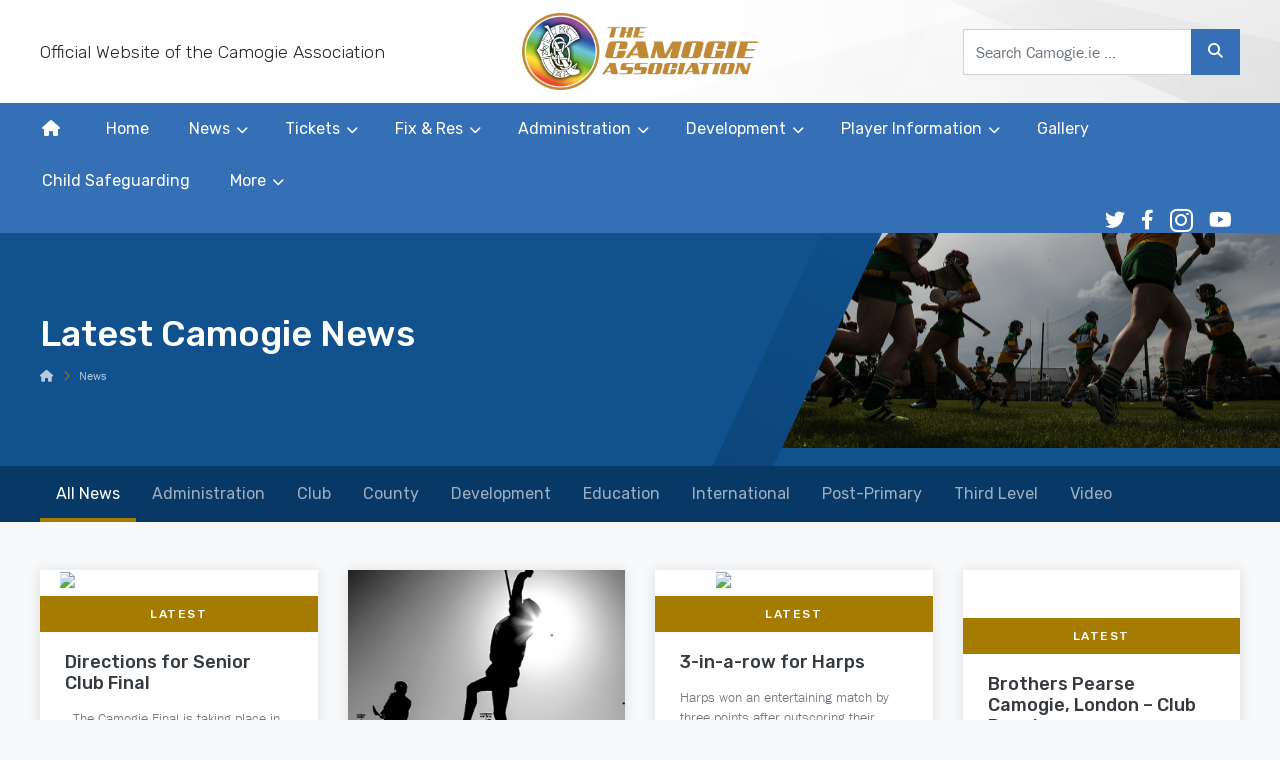

--- FILE ---
content_type: text/html; charset=utf-8
request_url: https://www.google.com/recaptcha/api2/anchor?ar=1&k=6LegXGcbAAAAAFtgENFgwEjo0O-GPgUpqnl18lXb&co=aHR0cHM6Ly9jYW1vZ2llLmllOjQ0Mw..&hl=en&v=PoyoqOPhxBO7pBk68S4YbpHZ&size=invisible&anchor-ms=20000&execute-ms=30000&cb=aysobjat2f8v
body_size: 48768
content:
<!DOCTYPE HTML><html dir="ltr" lang="en"><head><meta http-equiv="Content-Type" content="text/html; charset=UTF-8">
<meta http-equiv="X-UA-Compatible" content="IE=edge">
<title>reCAPTCHA</title>
<style type="text/css">
/* cyrillic-ext */
@font-face {
  font-family: 'Roboto';
  font-style: normal;
  font-weight: 400;
  font-stretch: 100%;
  src: url(//fonts.gstatic.com/s/roboto/v48/KFO7CnqEu92Fr1ME7kSn66aGLdTylUAMa3GUBHMdazTgWw.woff2) format('woff2');
  unicode-range: U+0460-052F, U+1C80-1C8A, U+20B4, U+2DE0-2DFF, U+A640-A69F, U+FE2E-FE2F;
}
/* cyrillic */
@font-face {
  font-family: 'Roboto';
  font-style: normal;
  font-weight: 400;
  font-stretch: 100%;
  src: url(//fonts.gstatic.com/s/roboto/v48/KFO7CnqEu92Fr1ME7kSn66aGLdTylUAMa3iUBHMdazTgWw.woff2) format('woff2');
  unicode-range: U+0301, U+0400-045F, U+0490-0491, U+04B0-04B1, U+2116;
}
/* greek-ext */
@font-face {
  font-family: 'Roboto';
  font-style: normal;
  font-weight: 400;
  font-stretch: 100%;
  src: url(//fonts.gstatic.com/s/roboto/v48/KFO7CnqEu92Fr1ME7kSn66aGLdTylUAMa3CUBHMdazTgWw.woff2) format('woff2');
  unicode-range: U+1F00-1FFF;
}
/* greek */
@font-face {
  font-family: 'Roboto';
  font-style: normal;
  font-weight: 400;
  font-stretch: 100%;
  src: url(//fonts.gstatic.com/s/roboto/v48/KFO7CnqEu92Fr1ME7kSn66aGLdTylUAMa3-UBHMdazTgWw.woff2) format('woff2');
  unicode-range: U+0370-0377, U+037A-037F, U+0384-038A, U+038C, U+038E-03A1, U+03A3-03FF;
}
/* math */
@font-face {
  font-family: 'Roboto';
  font-style: normal;
  font-weight: 400;
  font-stretch: 100%;
  src: url(//fonts.gstatic.com/s/roboto/v48/KFO7CnqEu92Fr1ME7kSn66aGLdTylUAMawCUBHMdazTgWw.woff2) format('woff2');
  unicode-range: U+0302-0303, U+0305, U+0307-0308, U+0310, U+0312, U+0315, U+031A, U+0326-0327, U+032C, U+032F-0330, U+0332-0333, U+0338, U+033A, U+0346, U+034D, U+0391-03A1, U+03A3-03A9, U+03B1-03C9, U+03D1, U+03D5-03D6, U+03F0-03F1, U+03F4-03F5, U+2016-2017, U+2034-2038, U+203C, U+2040, U+2043, U+2047, U+2050, U+2057, U+205F, U+2070-2071, U+2074-208E, U+2090-209C, U+20D0-20DC, U+20E1, U+20E5-20EF, U+2100-2112, U+2114-2115, U+2117-2121, U+2123-214F, U+2190, U+2192, U+2194-21AE, U+21B0-21E5, U+21F1-21F2, U+21F4-2211, U+2213-2214, U+2216-22FF, U+2308-230B, U+2310, U+2319, U+231C-2321, U+2336-237A, U+237C, U+2395, U+239B-23B7, U+23D0, U+23DC-23E1, U+2474-2475, U+25AF, U+25B3, U+25B7, U+25BD, U+25C1, U+25CA, U+25CC, U+25FB, U+266D-266F, U+27C0-27FF, U+2900-2AFF, U+2B0E-2B11, U+2B30-2B4C, U+2BFE, U+3030, U+FF5B, U+FF5D, U+1D400-1D7FF, U+1EE00-1EEFF;
}
/* symbols */
@font-face {
  font-family: 'Roboto';
  font-style: normal;
  font-weight: 400;
  font-stretch: 100%;
  src: url(//fonts.gstatic.com/s/roboto/v48/KFO7CnqEu92Fr1ME7kSn66aGLdTylUAMaxKUBHMdazTgWw.woff2) format('woff2');
  unicode-range: U+0001-000C, U+000E-001F, U+007F-009F, U+20DD-20E0, U+20E2-20E4, U+2150-218F, U+2190, U+2192, U+2194-2199, U+21AF, U+21E6-21F0, U+21F3, U+2218-2219, U+2299, U+22C4-22C6, U+2300-243F, U+2440-244A, U+2460-24FF, U+25A0-27BF, U+2800-28FF, U+2921-2922, U+2981, U+29BF, U+29EB, U+2B00-2BFF, U+4DC0-4DFF, U+FFF9-FFFB, U+10140-1018E, U+10190-1019C, U+101A0, U+101D0-101FD, U+102E0-102FB, U+10E60-10E7E, U+1D2C0-1D2D3, U+1D2E0-1D37F, U+1F000-1F0FF, U+1F100-1F1AD, U+1F1E6-1F1FF, U+1F30D-1F30F, U+1F315, U+1F31C, U+1F31E, U+1F320-1F32C, U+1F336, U+1F378, U+1F37D, U+1F382, U+1F393-1F39F, U+1F3A7-1F3A8, U+1F3AC-1F3AF, U+1F3C2, U+1F3C4-1F3C6, U+1F3CA-1F3CE, U+1F3D4-1F3E0, U+1F3ED, U+1F3F1-1F3F3, U+1F3F5-1F3F7, U+1F408, U+1F415, U+1F41F, U+1F426, U+1F43F, U+1F441-1F442, U+1F444, U+1F446-1F449, U+1F44C-1F44E, U+1F453, U+1F46A, U+1F47D, U+1F4A3, U+1F4B0, U+1F4B3, U+1F4B9, U+1F4BB, U+1F4BF, U+1F4C8-1F4CB, U+1F4D6, U+1F4DA, U+1F4DF, U+1F4E3-1F4E6, U+1F4EA-1F4ED, U+1F4F7, U+1F4F9-1F4FB, U+1F4FD-1F4FE, U+1F503, U+1F507-1F50B, U+1F50D, U+1F512-1F513, U+1F53E-1F54A, U+1F54F-1F5FA, U+1F610, U+1F650-1F67F, U+1F687, U+1F68D, U+1F691, U+1F694, U+1F698, U+1F6AD, U+1F6B2, U+1F6B9-1F6BA, U+1F6BC, U+1F6C6-1F6CF, U+1F6D3-1F6D7, U+1F6E0-1F6EA, U+1F6F0-1F6F3, U+1F6F7-1F6FC, U+1F700-1F7FF, U+1F800-1F80B, U+1F810-1F847, U+1F850-1F859, U+1F860-1F887, U+1F890-1F8AD, U+1F8B0-1F8BB, U+1F8C0-1F8C1, U+1F900-1F90B, U+1F93B, U+1F946, U+1F984, U+1F996, U+1F9E9, U+1FA00-1FA6F, U+1FA70-1FA7C, U+1FA80-1FA89, U+1FA8F-1FAC6, U+1FACE-1FADC, U+1FADF-1FAE9, U+1FAF0-1FAF8, U+1FB00-1FBFF;
}
/* vietnamese */
@font-face {
  font-family: 'Roboto';
  font-style: normal;
  font-weight: 400;
  font-stretch: 100%;
  src: url(//fonts.gstatic.com/s/roboto/v48/KFO7CnqEu92Fr1ME7kSn66aGLdTylUAMa3OUBHMdazTgWw.woff2) format('woff2');
  unicode-range: U+0102-0103, U+0110-0111, U+0128-0129, U+0168-0169, U+01A0-01A1, U+01AF-01B0, U+0300-0301, U+0303-0304, U+0308-0309, U+0323, U+0329, U+1EA0-1EF9, U+20AB;
}
/* latin-ext */
@font-face {
  font-family: 'Roboto';
  font-style: normal;
  font-weight: 400;
  font-stretch: 100%;
  src: url(//fonts.gstatic.com/s/roboto/v48/KFO7CnqEu92Fr1ME7kSn66aGLdTylUAMa3KUBHMdazTgWw.woff2) format('woff2');
  unicode-range: U+0100-02BA, U+02BD-02C5, U+02C7-02CC, U+02CE-02D7, U+02DD-02FF, U+0304, U+0308, U+0329, U+1D00-1DBF, U+1E00-1E9F, U+1EF2-1EFF, U+2020, U+20A0-20AB, U+20AD-20C0, U+2113, U+2C60-2C7F, U+A720-A7FF;
}
/* latin */
@font-face {
  font-family: 'Roboto';
  font-style: normal;
  font-weight: 400;
  font-stretch: 100%;
  src: url(//fonts.gstatic.com/s/roboto/v48/KFO7CnqEu92Fr1ME7kSn66aGLdTylUAMa3yUBHMdazQ.woff2) format('woff2');
  unicode-range: U+0000-00FF, U+0131, U+0152-0153, U+02BB-02BC, U+02C6, U+02DA, U+02DC, U+0304, U+0308, U+0329, U+2000-206F, U+20AC, U+2122, U+2191, U+2193, U+2212, U+2215, U+FEFF, U+FFFD;
}
/* cyrillic-ext */
@font-face {
  font-family: 'Roboto';
  font-style: normal;
  font-weight: 500;
  font-stretch: 100%;
  src: url(//fonts.gstatic.com/s/roboto/v48/KFO7CnqEu92Fr1ME7kSn66aGLdTylUAMa3GUBHMdazTgWw.woff2) format('woff2');
  unicode-range: U+0460-052F, U+1C80-1C8A, U+20B4, U+2DE0-2DFF, U+A640-A69F, U+FE2E-FE2F;
}
/* cyrillic */
@font-face {
  font-family: 'Roboto';
  font-style: normal;
  font-weight: 500;
  font-stretch: 100%;
  src: url(//fonts.gstatic.com/s/roboto/v48/KFO7CnqEu92Fr1ME7kSn66aGLdTylUAMa3iUBHMdazTgWw.woff2) format('woff2');
  unicode-range: U+0301, U+0400-045F, U+0490-0491, U+04B0-04B1, U+2116;
}
/* greek-ext */
@font-face {
  font-family: 'Roboto';
  font-style: normal;
  font-weight: 500;
  font-stretch: 100%;
  src: url(//fonts.gstatic.com/s/roboto/v48/KFO7CnqEu92Fr1ME7kSn66aGLdTylUAMa3CUBHMdazTgWw.woff2) format('woff2');
  unicode-range: U+1F00-1FFF;
}
/* greek */
@font-face {
  font-family: 'Roboto';
  font-style: normal;
  font-weight: 500;
  font-stretch: 100%;
  src: url(//fonts.gstatic.com/s/roboto/v48/KFO7CnqEu92Fr1ME7kSn66aGLdTylUAMa3-UBHMdazTgWw.woff2) format('woff2');
  unicode-range: U+0370-0377, U+037A-037F, U+0384-038A, U+038C, U+038E-03A1, U+03A3-03FF;
}
/* math */
@font-face {
  font-family: 'Roboto';
  font-style: normal;
  font-weight: 500;
  font-stretch: 100%;
  src: url(//fonts.gstatic.com/s/roboto/v48/KFO7CnqEu92Fr1ME7kSn66aGLdTylUAMawCUBHMdazTgWw.woff2) format('woff2');
  unicode-range: U+0302-0303, U+0305, U+0307-0308, U+0310, U+0312, U+0315, U+031A, U+0326-0327, U+032C, U+032F-0330, U+0332-0333, U+0338, U+033A, U+0346, U+034D, U+0391-03A1, U+03A3-03A9, U+03B1-03C9, U+03D1, U+03D5-03D6, U+03F0-03F1, U+03F4-03F5, U+2016-2017, U+2034-2038, U+203C, U+2040, U+2043, U+2047, U+2050, U+2057, U+205F, U+2070-2071, U+2074-208E, U+2090-209C, U+20D0-20DC, U+20E1, U+20E5-20EF, U+2100-2112, U+2114-2115, U+2117-2121, U+2123-214F, U+2190, U+2192, U+2194-21AE, U+21B0-21E5, U+21F1-21F2, U+21F4-2211, U+2213-2214, U+2216-22FF, U+2308-230B, U+2310, U+2319, U+231C-2321, U+2336-237A, U+237C, U+2395, U+239B-23B7, U+23D0, U+23DC-23E1, U+2474-2475, U+25AF, U+25B3, U+25B7, U+25BD, U+25C1, U+25CA, U+25CC, U+25FB, U+266D-266F, U+27C0-27FF, U+2900-2AFF, U+2B0E-2B11, U+2B30-2B4C, U+2BFE, U+3030, U+FF5B, U+FF5D, U+1D400-1D7FF, U+1EE00-1EEFF;
}
/* symbols */
@font-face {
  font-family: 'Roboto';
  font-style: normal;
  font-weight: 500;
  font-stretch: 100%;
  src: url(//fonts.gstatic.com/s/roboto/v48/KFO7CnqEu92Fr1ME7kSn66aGLdTylUAMaxKUBHMdazTgWw.woff2) format('woff2');
  unicode-range: U+0001-000C, U+000E-001F, U+007F-009F, U+20DD-20E0, U+20E2-20E4, U+2150-218F, U+2190, U+2192, U+2194-2199, U+21AF, U+21E6-21F0, U+21F3, U+2218-2219, U+2299, U+22C4-22C6, U+2300-243F, U+2440-244A, U+2460-24FF, U+25A0-27BF, U+2800-28FF, U+2921-2922, U+2981, U+29BF, U+29EB, U+2B00-2BFF, U+4DC0-4DFF, U+FFF9-FFFB, U+10140-1018E, U+10190-1019C, U+101A0, U+101D0-101FD, U+102E0-102FB, U+10E60-10E7E, U+1D2C0-1D2D3, U+1D2E0-1D37F, U+1F000-1F0FF, U+1F100-1F1AD, U+1F1E6-1F1FF, U+1F30D-1F30F, U+1F315, U+1F31C, U+1F31E, U+1F320-1F32C, U+1F336, U+1F378, U+1F37D, U+1F382, U+1F393-1F39F, U+1F3A7-1F3A8, U+1F3AC-1F3AF, U+1F3C2, U+1F3C4-1F3C6, U+1F3CA-1F3CE, U+1F3D4-1F3E0, U+1F3ED, U+1F3F1-1F3F3, U+1F3F5-1F3F7, U+1F408, U+1F415, U+1F41F, U+1F426, U+1F43F, U+1F441-1F442, U+1F444, U+1F446-1F449, U+1F44C-1F44E, U+1F453, U+1F46A, U+1F47D, U+1F4A3, U+1F4B0, U+1F4B3, U+1F4B9, U+1F4BB, U+1F4BF, U+1F4C8-1F4CB, U+1F4D6, U+1F4DA, U+1F4DF, U+1F4E3-1F4E6, U+1F4EA-1F4ED, U+1F4F7, U+1F4F9-1F4FB, U+1F4FD-1F4FE, U+1F503, U+1F507-1F50B, U+1F50D, U+1F512-1F513, U+1F53E-1F54A, U+1F54F-1F5FA, U+1F610, U+1F650-1F67F, U+1F687, U+1F68D, U+1F691, U+1F694, U+1F698, U+1F6AD, U+1F6B2, U+1F6B9-1F6BA, U+1F6BC, U+1F6C6-1F6CF, U+1F6D3-1F6D7, U+1F6E0-1F6EA, U+1F6F0-1F6F3, U+1F6F7-1F6FC, U+1F700-1F7FF, U+1F800-1F80B, U+1F810-1F847, U+1F850-1F859, U+1F860-1F887, U+1F890-1F8AD, U+1F8B0-1F8BB, U+1F8C0-1F8C1, U+1F900-1F90B, U+1F93B, U+1F946, U+1F984, U+1F996, U+1F9E9, U+1FA00-1FA6F, U+1FA70-1FA7C, U+1FA80-1FA89, U+1FA8F-1FAC6, U+1FACE-1FADC, U+1FADF-1FAE9, U+1FAF0-1FAF8, U+1FB00-1FBFF;
}
/* vietnamese */
@font-face {
  font-family: 'Roboto';
  font-style: normal;
  font-weight: 500;
  font-stretch: 100%;
  src: url(//fonts.gstatic.com/s/roboto/v48/KFO7CnqEu92Fr1ME7kSn66aGLdTylUAMa3OUBHMdazTgWw.woff2) format('woff2');
  unicode-range: U+0102-0103, U+0110-0111, U+0128-0129, U+0168-0169, U+01A0-01A1, U+01AF-01B0, U+0300-0301, U+0303-0304, U+0308-0309, U+0323, U+0329, U+1EA0-1EF9, U+20AB;
}
/* latin-ext */
@font-face {
  font-family: 'Roboto';
  font-style: normal;
  font-weight: 500;
  font-stretch: 100%;
  src: url(//fonts.gstatic.com/s/roboto/v48/KFO7CnqEu92Fr1ME7kSn66aGLdTylUAMa3KUBHMdazTgWw.woff2) format('woff2');
  unicode-range: U+0100-02BA, U+02BD-02C5, U+02C7-02CC, U+02CE-02D7, U+02DD-02FF, U+0304, U+0308, U+0329, U+1D00-1DBF, U+1E00-1E9F, U+1EF2-1EFF, U+2020, U+20A0-20AB, U+20AD-20C0, U+2113, U+2C60-2C7F, U+A720-A7FF;
}
/* latin */
@font-face {
  font-family: 'Roboto';
  font-style: normal;
  font-weight: 500;
  font-stretch: 100%;
  src: url(//fonts.gstatic.com/s/roboto/v48/KFO7CnqEu92Fr1ME7kSn66aGLdTylUAMa3yUBHMdazQ.woff2) format('woff2');
  unicode-range: U+0000-00FF, U+0131, U+0152-0153, U+02BB-02BC, U+02C6, U+02DA, U+02DC, U+0304, U+0308, U+0329, U+2000-206F, U+20AC, U+2122, U+2191, U+2193, U+2212, U+2215, U+FEFF, U+FFFD;
}
/* cyrillic-ext */
@font-face {
  font-family: 'Roboto';
  font-style: normal;
  font-weight: 900;
  font-stretch: 100%;
  src: url(//fonts.gstatic.com/s/roboto/v48/KFO7CnqEu92Fr1ME7kSn66aGLdTylUAMa3GUBHMdazTgWw.woff2) format('woff2');
  unicode-range: U+0460-052F, U+1C80-1C8A, U+20B4, U+2DE0-2DFF, U+A640-A69F, U+FE2E-FE2F;
}
/* cyrillic */
@font-face {
  font-family: 'Roboto';
  font-style: normal;
  font-weight: 900;
  font-stretch: 100%;
  src: url(//fonts.gstatic.com/s/roboto/v48/KFO7CnqEu92Fr1ME7kSn66aGLdTylUAMa3iUBHMdazTgWw.woff2) format('woff2');
  unicode-range: U+0301, U+0400-045F, U+0490-0491, U+04B0-04B1, U+2116;
}
/* greek-ext */
@font-face {
  font-family: 'Roboto';
  font-style: normal;
  font-weight: 900;
  font-stretch: 100%;
  src: url(//fonts.gstatic.com/s/roboto/v48/KFO7CnqEu92Fr1ME7kSn66aGLdTylUAMa3CUBHMdazTgWw.woff2) format('woff2');
  unicode-range: U+1F00-1FFF;
}
/* greek */
@font-face {
  font-family: 'Roboto';
  font-style: normal;
  font-weight: 900;
  font-stretch: 100%;
  src: url(//fonts.gstatic.com/s/roboto/v48/KFO7CnqEu92Fr1ME7kSn66aGLdTylUAMa3-UBHMdazTgWw.woff2) format('woff2');
  unicode-range: U+0370-0377, U+037A-037F, U+0384-038A, U+038C, U+038E-03A1, U+03A3-03FF;
}
/* math */
@font-face {
  font-family: 'Roboto';
  font-style: normal;
  font-weight: 900;
  font-stretch: 100%;
  src: url(//fonts.gstatic.com/s/roboto/v48/KFO7CnqEu92Fr1ME7kSn66aGLdTylUAMawCUBHMdazTgWw.woff2) format('woff2');
  unicode-range: U+0302-0303, U+0305, U+0307-0308, U+0310, U+0312, U+0315, U+031A, U+0326-0327, U+032C, U+032F-0330, U+0332-0333, U+0338, U+033A, U+0346, U+034D, U+0391-03A1, U+03A3-03A9, U+03B1-03C9, U+03D1, U+03D5-03D6, U+03F0-03F1, U+03F4-03F5, U+2016-2017, U+2034-2038, U+203C, U+2040, U+2043, U+2047, U+2050, U+2057, U+205F, U+2070-2071, U+2074-208E, U+2090-209C, U+20D0-20DC, U+20E1, U+20E5-20EF, U+2100-2112, U+2114-2115, U+2117-2121, U+2123-214F, U+2190, U+2192, U+2194-21AE, U+21B0-21E5, U+21F1-21F2, U+21F4-2211, U+2213-2214, U+2216-22FF, U+2308-230B, U+2310, U+2319, U+231C-2321, U+2336-237A, U+237C, U+2395, U+239B-23B7, U+23D0, U+23DC-23E1, U+2474-2475, U+25AF, U+25B3, U+25B7, U+25BD, U+25C1, U+25CA, U+25CC, U+25FB, U+266D-266F, U+27C0-27FF, U+2900-2AFF, U+2B0E-2B11, U+2B30-2B4C, U+2BFE, U+3030, U+FF5B, U+FF5D, U+1D400-1D7FF, U+1EE00-1EEFF;
}
/* symbols */
@font-face {
  font-family: 'Roboto';
  font-style: normal;
  font-weight: 900;
  font-stretch: 100%;
  src: url(//fonts.gstatic.com/s/roboto/v48/KFO7CnqEu92Fr1ME7kSn66aGLdTylUAMaxKUBHMdazTgWw.woff2) format('woff2');
  unicode-range: U+0001-000C, U+000E-001F, U+007F-009F, U+20DD-20E0, U+20E2-20E4, U+2150-218F, U+2190, U+2192, U+2194-2199, U+21AF, U+21E6-21F0, U+21F3, U+2218-2219, U+2299, U+22C4-22C6, U+2300-243F, U+2440-244A, U+2460-24FF, U+25A0-27BF, U+2800-28FF, U+2921-2922, U+2981, U+29BF, U+29EB, U+2B00-2BFF, U+4DC0-4DFF, U+FFF9-FFFB, U+10140-1018E, U+10190-1019C, U+101A0, U+101D0-101FD, U+102E0-102FB, U+10E60-10E7E, U+1D2C0-1D2D3, U+1D2E0-1D37F, U+1F000-1F0FF, U+1F100-1F1AD, U+1F1E6-1F1FF, U+1F30D-1F30F, U+1F315, U+1F31C, U+1F31E, U+1F320-1F32C, U+1F336, U+1F378, U+1F37D, U+1F382, U+1F393-1F39F, U+1F3A7-1F3A8, U+1F3AC-1F3AF, U+1F3C2, U+1F3C4-1F3C6, U+1F3CA-1F3CE, U+1F3D4-1F3E0, U+1F3ED, U+1F3F1-1F3F3, U+1F3F5-1F3F7, U+1F408, U+1F415, U+1F41F, U+1F426, U+1F43F, U+1F441-1F442, U+1F444, U+1F446-1F449, U+1F44C-1F44E, U+1F453, U+1F46A, U+1F47D, U+1F4A3, U+1F4B0, U+1F4B3, U+1F4B9, U+1F4BB, U+1F4BF, U+1F4C8-1F4CB, U+1F4D6, U+1F4DA, U+1F4DF, U+1F4E3-1F4E6, U+1F4EA-1F4ED, U+1F4F7, U+1F4F9-1F4FB, U+1F4FD-1F4FE, U+1F503, U+1F507-1F50B, U+1F50D, U+1F512-1F513, U+1F53E-1F54A, U+1F54F-1F5FA, U+1F610, U+1F650-1F67F, U+1F687, U+1F68D, U+1F691, U+1F694, U+1F698, U+1F6AD, U+1F6B2, U+1F6B9-1F6BA, U+1F6BC, U+1F6C6-1F6CF, U+1F6D3-1F6D7, U+1F6E0-1F6EA, U+1F6F0-1F6F3, U+1F6F7-1F6FC, U+1F700-1F7FF, U+1F800-1F80B, U+1F810-1F847, U+1F850-1F859, U+1F860-1F887, U+1F890-1F8AD, U+1F8B0-1F8BB, U+1F8C0-1F8C1, U+1F900-1F90B, U+1F93B, U+1F946, U+1F984, U+1F996, U+1F9E9, U+1FA00-1FA6F, U+1FA70-1FA7C, U+1FA80-1FA89, U+1FA8F-1FAC6, U+1FACE-1FADC, U+1FADF-1FAE9, U+1FAF0-1FAF8, U+1FB00-1FBFF;
}
/* vietnamese */
@font-face {
  font-family: 'Roboto';
  font-style: normal;
  font-weight: 900;
  font-stretch: 100%;
  src: url(//fonts.gstatic.com/s/roboto/v48/KFO7CnqEu92Fr1ME7kSn66aGLdTylUAMa3OUBHMdazTgWw.woff2) format('woff2');
  unicode-range: U+0102-0103, U+0110-0111, U+0128-0129, U+0168-0169, U+01A0-01A1, U+01AF-01B0, U+0300-0301, U+0303-0304, U+0308-0309, U+0323, U+0329, U+1EA0-1EF9, U+20AB;
}
/* latin-ext */
@font-face {
  font-family: 'Roboto';
  font-style: normal;
  font-weight: 900;
  font-stretch: 100%;
  src: url(//fonts.gstatic.com/s/roboto/v48/KFO7CnqEu92Fr1ME7kSn66aGLdTylUAMa3KUBHMdazTgWw.woff2) format('woff2');
  unicode-range: U+0100-02BA, U+02BD-02C5, U+02C7-02CC, U+02CE-02D7, U+02DD-02FF, U+0304, U+0308, U+0329, U+1D00-1DBF, U+1E00-1E9F, U+1EF2-1EFF, U+2020, U+20A0-20AB, U+20AD-20C0, U+2113, U+2C60-2C7F, U+A720-A7FF;
}
/* latin */
@font-face {
  font-family: 'Roboto';
  font-style: normal;
  font-weight: 900;
  font-stretch: 100%;
  src: url(//fonts.gstatic.com/s/roboto/v48/KFO7CnqEu92Fr1ME7kSn66aGLdTylUAMa3yUBHMdazQ.woff2) format('woff2');
  unicode-range: U+0000-00FF, U+0131, U+0152-0153, U+02BB-02BC, U+02C6, U+02DA, U+02DC, U+0304, U+0308, U+0329, U+2000-206F, U+20AC, U+2122, U+2191, U+2193, U+2212, U+2215, U+FEFF, U+FFFD;
}

</style>
<link rel="stylesheet" type="text/css" href="https://www.gstatic.com/recaptcha/releases/PoyoqOPhxBO7pBk68S4YbpHZ/styles__ltr.css">
<script nonce="Sli90qqXStGWUg_SlGO8QQ" type="text/javascript">window['__recaptcha_api'] = 'https://www.google.com/recaptcha/api2/';</script>
<script type="text/javascript" src="https://www.gstatic.com/recaptcha/releases/PoyoqOPhxBO7pBk68S4YbpHZ/recaptcha__en.js" nonce="Sli90qqXStGWUg_SlGO8QQ">
      
    </script></head>
<body><div id="rc-anchor-alert" class="rc-anchor-alert"></div>
<input type="hidden" id="recaptcha-token" value="[base64]">
<script type="text/javascript" nonce="Sli90qqXStGWUg_SlGO8QQ">
      recaptcha.anchor.Main.init("[\x22ainput\x22,[\x22bgdata\x22,\x22\x22,\[base64]/[base64]/[base64]/[base64]/[base64]/UltsKytdPUU6KEU8MjA0OD9SW2wrK109RT4+NnwxOTI6KChFJjY0NTEyKT09NTUyOTYmJk0rMTxjLmxlbmd0aCYmKGMuY2hhckNvZGVBdChNKzEpJjY0NTEyKT09NTYzMjA/[base64]/[base64]/[base64]/[base64]/[base64]/[base64]/[base64]\x22,\[base64]\\u003d\\u003d\x22,\x22w4DDjMKKFMK7wrzCjMKJw7lEw55EPsKSEmrDk8O4UcO3w6DDkQnChcOEwociCsOBFCrCgsOTCnhwIsOGw7rCiTzDqcOEFGYiwofDqkrCn8OIwqzDg8OfYQbDscKXwqDCrE7CkEIMw5/DocK3wqoCw5MKwrzCg8KJwqbDvWfDisKNwonDr3JlwrhUw5U1w4nDvMKRXsKRw54QPMOcXMK0TB/[base64]/CrsOBFHw2w6U0UylkQsKuwp/CglRzD8O4w6jCvMKRwo/DpgXCq8O1w4HDhMOzR8OywpXDlsOXKsKOworDv8Ojw5AmfcOxwrwcw4TCkDxkwrAcw4sowrQhSAPCsyNbw4g6cMOPVMORY8KFw5dODcKMeMK7w5rCg8Ojf8Kdw6XCvQApfh/CqGnDixDCjsKFwpF0wpM2wpEtE8KpwqJ/w5hTHXPCi8OgwrPClsOKwofDm8ONwqvDmWTCjcKRw5Vcw6AOw67DmHfCrSnCgCokdcO2w4JDw7DDmhnDo3LCkQ07NUzDqW7Ds3QDw4MaVX3CtsOrw7/[base64]/awvDpjfCnjBUwrHDmMKuacOHw6Vpw7rCisKUGWogPcOdw7bCusKcVcOLZx7Dl1U1TMKAw5/CngZ7w64iwooAR0PDq8OyRB3DqV5iecOuw7geZkfCj0nDiMKAw6PDlh3ClMKGw5pGwpvDhhZhCVgJNWRuw4Mzw4/Cu0fCvizDjGNZw5ljLkEkHCDDsMOcDsOew5gVASJcTwTDncKeaGlLRmMIZMO7eMKGHRxlbxDCpMOAe8KbGWlASBZ8Tyo1wp3DrG9ZC8Kbw7fChAHCuyIBw6wGwqs7Mmo7w4zCnkLCo3vDtsKYw7kQw6AtesO0w5kNw6fCusKFAnvDoMO0ZMO+P8KVw7/DpsOLw5TDkCrDq3c9OS/CuRcrLk/CgcOSw6wowr3Dn8K3wrvDgAg3w6pMLk7DigkPwrLDiRjDr2RTwrTDsmvCgFnCj8Ogw7EzHMOqA8Ktw6LDjsK6S0ovw7DDiMOWCTsYbMOpNEPDiwEZw67DtHpqV8O1wpZ6KhjDqFZMw5XDsMOlwpkbwoBawqbDl8O/wqZVP33CgCpWwqZCw6bChsO+WsKZwr/DkMKdCBIuwp1iBsKWKzzDkUFbVXfClsKLWnPDgcKvw5jCkAECwqLCmcOqwpAjw6HCgsO/w6LCsMKtGsKWYFNdaMOAwo8jfV7ChsK4wq/Cv0/DjMOFw47Cp8KJFH9VISnCkwzCrsK1TA3DoAbDpTDCp8Onw4RUwpp8w4vCksKpwobCocKtYUDDk8KOw4wHJwI1woMQO8O1LMKEJsKcw5Bbwr/Dn8Ohw6ddTsKHwqzDlzwtwrvDhsOSR8KOwqtvRsOWacKKGcOrbMOfw6PDsWvDrsKEFsKbXAfCllnDm0oJwqZ5woTDkkLComzCm8KRTsOvQSrDoMOjO8K7D8OLCyjDg8O3wpbDjARmKcOvTcKkw5DDvRbCkcOdwq/ClMOdZMK8w4jCnsOGwqvDqlImMMKlbcOIUQcMbMK8XzjDtRfDisKJRsKWGcKRwo7CqMO8Em7Cn8OiwoDCnTwZw5HCoxdsVsOaUX1ywo/DklbDmsKow6XDucO/w7g8dcOcwrHCuMO1JcOAwqdlw5jDqMONw53Cm8K5CEYZwpQ3L2zDqGbDqUXCtT/DsGLDiMOeXxY6w7bCtGrDi1wuSSzCkMOiNcOowqDCrMKyG8OWw7bDvsOcw5dRLxc2V2kXSxgrw6/DncOHwpDDl2QqQQUYwpXCqwVqVsK/SEdsTcOCDHsKeyDCr8OgwqoiE3jDhHnDs0XClMOoXcOVw4cdUsOVw4jDk0XCsDfCkA/Dg8K+IGswwrlnwqjChHbDvhM+w7FOACslVsK0IMOGw4fCkcOdUWPDgcKec8OVwrIYa8Kiw54Sw5XDuDUhecKLVgFkScOawrBJw7jCqBzCvFYGAnzDvMKdwpMowpLCrGLCp8KSwphpw6Z7AiLCgDNGwrHCgsK/[base64]/[base64]/Cvm9uHRQMwpR1TAXDgmLDtDdxw4zDvkB3WcOdw4LCjsO4wpxkwoXClEFFC8KzesK1wplgw47DlsO2wqbChcKYw67Dq8Kxa3PCsTx2fcK3GlZ2QcKOOMO0woDDpMO2cyXCnVzDvjrCvD1KwoFJw7YRBcOuwq7Di0pTIUBGw64uMgdnwo/CmmNaw7crw7l/[base64]/[base64]/w6RLw7xVaMONwpwJecOfdmNZcMO/[base64]/CsAxUw61vwq3DnFJ6HMK/[base64]/[base64]/DrC1TwqnCqMO/wrpAw4pAw6LDomcJLlnCscOpbMOUw4h7w5HDqDXCgGkFw4BIw4jChQfDog8UFsOMMSvDrsKmDxTDmCsyOsK2wqvDpMKSZsKCK0ZLw6Z1AsKqw5PClcK2w53CusKuWUMcwrXCgzJGCsKdwpPCtCwZLQfDlcK/[base64]/JcKTGSt9wrPDpcOIw4fDuGZVX8OiBcOZwp5GUMObbSkbwo17RcOOw5VIwowlw53DtUg7w4rCgsO6w7bCr8O/IFogEMOfKBfDtDDChAZZwpnDp8KqwqjDgTTDocKTHC7DrsKowo7CssOSTgXCmV/ChHMEwqTDlsKfM8KIR8Kcw5JewpTCnsKwwoogw4TCgMKgw5HCtDrDmm9aS8Owwp8JG3DCiMOOw5bCh8Otw7PCr3zCh8Okw7PCnyfDpcKOw6/CmcKhw4NcEQ8SFcKYwow7w44nJcOOLmguScKTWE3Ds8KocsOSw6rCt3jDuwspV1VywqXDkikaW07DtMO8MTnCjcOZw7xcAFjChhfDksOcw5Y0w6/[base64]/CkcKnf1Fow5rDmMOBZcKTECfDiA/CsBUOwpV9ZCrCncOFw6oJcH7CswDDo8OUbB/DncO6CAlVIsK0LUNhwrbDnsOqeGUJw4BuTiIPw4owHinDm8KMwqQUHsOEw57Cr8OZDg/[base64]/DtgHCqMOTccKyw59Nw5PDn8OPeTbCr1nDnnTDl3DClMOccMOZSMKUc0jDgsKjw4TCoMOPTMKIw4jDu8O7f8OOGsO5AcOiw4RRYsOGBMOCw4DCucKBwpwewo9Gwocgw5gFw77DoMKaw4nCl8K6byB/PgUXThZ1woAmw4bDt8Ouw7PCqGrChcOIQQkRwrtNCWkrw4JeV07DjjPCtn4TwpJ0w60iwrJcw740wpHDuyJ+QMOTw6/DgCB7wrDCgmvDi8KKYMK7w5TDvMKlwqrDj8O1wrXDuA/[base64]/[base64]/woPCqyvDgsOAKl7Ckl09F8KJTsKePT7Dmx/CtFzDhVl3XsKMwr/[base64]/DmsKmwrhtwrXCrQ/CoMONwqM7ShYwwrYmK8KRw6/CjEDDgUrDiAXCsMO/wqVgwonDncOlwqLCvSNdb8OBwprDlMKWwp0dIx3Dv8Kyw6MxfcO/w5fCmsK4w7TCscKZw7DDmzHCm8KFwpZvw7liw50pCsOWXcKOwqdrB8Kiw6XCj8OHw4ITQD00ZQHDrGvCqUrDlULCllAZS8K8bsORNcKoYzYIw44SPQ3CsirCmMOLaMKnw63Ds0tMwqR/HsO2McKjwrVXf8KoZ8K/[base64]/DtsKIw719WsOEwqEFATjCrcOhwpRGIzTCnHFZwqzDjsOrw7XCmGjDkX/DjcOEwrJBwrd4R0MIw4LChiXClsOowrhCw4HClMO2ZsOMw6hUw7ljw6fDqm3DgMKWFETCkcKNw4rDm8O/d8KQw4tQwr4raXkdMhp5GzzDtnZ7wq4jw4TDlsKAw6fDjcO4fcOiwp1WcsK7fMKnw47CvHYSHzDCsGPDpm7DuMKTw7bDsMOtwrFtw6hRJhzDnD/[base64]/w582JsO0UDMowq1FYsOvFEs0w5QawrtPwpdGMCVDT0XDvsO9BV/[base64]/DkcOnPcOCZSAywoxvRMK1wr95IA9pw5rDhsKiw4cyTDrCh8OVH8KDwrrCmsKPw7LDiTHCs8KgNSXDrVvCt2DDmA1nKcKzwrnCnj7CpH8GTxPCryM0w4jDgcOYIV0Kw6BXwowVwr/[base64]/DtsK5woY/dsO8wp7Dj0doHyTDlBnDtcKhw7TDpxQ7w6/CgsOiEsO1AmUWw4HCoGJQwqBNQsOqw53CqX/CicKLwp5dOMOzw5fClVvDn3HDtsK4dXdhwoFLaEtOAsODw64yOH3CmMO2wqFlw4bDt8KtHCkvwo5iwr3DlcKaUjZ6ccOUOG1bw7sJwpLCsw54WsK1wr0zHUUCDl0dYU44wrNia8OfNcKpWwHDh8KLU3rDqAHCu8KSeMKNMFMBO8OSw4pgPcKWZyLDq8OjEMK/[base64]/[base64]/Drj3DjcOVc8KZwrXCusOJw7tYw4tww6TDgcKUwqNvw6ZswrDCrsKfJ8OiYMOwf0kTAcOfw7PCj8OJDMOpw5/Co1zDi8KrXRjDicO6C2N5wrp6XMOwRMOffsOTOcKQwq/DqCFYw7dKw6gJwpsZw67CrcK3wr/DlGnDrWDDsU5QRsO6RMOEwqtCw4XDmyDDocOkFMOvw7wFZTMnwpcQwqoYMcKmw504Zwlww5zDg2BNcMKfZ2vCpEdsw68xKSLDu8OyDMOqw53ChTVMw5/[base64]/wqbCi8OtTcOWJsK3w69Iw7J3NsKhwpHClsKlUhfCi1PDqgYNwqjChxxxFsKjFilVJVVMwqTDpsKyI04PXAnCrsO2wpdPwo7DncO7IMOIG8Khw5rCsF1fMVHCsAQMwoZsw4TDkMOQBTx/wr3DgGtVw5DDtcOmT8OaaMKjdDhvw6zDoyjCilXCnkVtVcKWw7ZOPQEawoVPYATDvRYyV8OSwonCuS8xw6jCgTnChMOPwoDDhzXDu8KMP8KLw63CsizDi8OkwoHCk0PCtBBewpY3wrQaIUzCgMO/w6bDmMOAUcObQRnCksOWRTU0w5wLWwzDjifCvQoMNMOKd0fDoHLDpcKOw5fCusK7a04TwpnDv8KFw51Kwr0Dw5nDikvCsMKyw686w4Bvw7c3woBSP8OoEVLDl8KhwqfDhsOFZ8Oew7bDiTIVVMO/LmrDn1A7QcKDKcK6w6F8RC9MwpEuw5nCocK/ZyLDqcODFsKhJ8KZwobDnio1A8Oow6lgKC7CmmLCoW3DlsKXw4EJHGDDo8O9wqrDuBBfZMOgw5zDuMKgbHHDoMO0wrY5Om9ew6QQw5/CmcOQPcOOw5HCn8K0w60pw7JCwrARw4nDicKKesOqcUHCisKvRGoaMnPCjiVLdC3CusKrFcOVw70ywoxFwolww6XCk8K/wph+w4nCisKsw75mw4/DiMKDwpwJZcKSG8K8WsOqJSJSFwbCpsO2I8Kcw6vDr8Krw5PCgkoYwqjCmUk/NwLCt1bDvHbCmsOXHj7Cr8KTUy0Uw7rCl8KJwpl1cMKRw70zwplcwqM4SC1UbMKwwpRpwobCgUbDq8KSMADCjxvDqMK3wo5gWE5REQrCi8OyHcK/YMKzVsKfw5kcwrzDn8OxLMORwrxBE8OQP3rDoxF8wojDq8O3w7wLw7/CgcKowqYAYsOdbMKqCMO+X8OvAwjDvDJbw6Bqwo/DpgV1wpDCncKmwqrDtjoDfMOdw54EZkExw7FHw5tKOcKlS8KGwpPDmhc1XMK4I2XChDgow7F4bVzCl8KKw4MGwofCusKzBXkFwoJecAYqwrkBNsOQwpw0fMOuwoDDsRxnwpjDr8Kkw5I/[base64]/CmzdYw6LCh8Oyw4Anb3ZJMsKMfy7CkxvCnHYewovDvsOUw5fDuyTDlC9YBhxHX8KUw6gINsO6w45ywrRoMcK8wrHDicOQw5QqwpHDhQtOFDvCpcOhw555cMKhw6bDuMKOw6nClD4swolOaAAJZnYnw656w4ppw7l+HsKPEMKiw4DDk11hCcOow4LCkcOXHEZ/w6/CknzDiFHDmDHCu8KhezNlFcOTVcKpw6Qdw7rCo3rCpMK7w6/CtMKBwo4sbTMZd8OnWH7CiMOpEn4Uw6QbwqvDo8O8w7/CoMOCwr7CujZgw4rCvMK+wrJtwpHDgApYwrXDusOvw6wJwpcMIcONBsKZw5XDuR0nUw8kwpvDosKww4TCggjDuQrDsRDCvSbCpyjDvwoNwqhVBSfCicKHw6rCssKMwqNxER/Cm8K1w4HDm3gMBsKmwp3Dog5Wwo4rWmgqw508fWbCmWRsw79RJGh6w57CvgUdwp59P8KJZgTDoXXCvMOTw5/DlMOcRsKrwp1jwo/CrcK7w6phM8OXw6PCjsKHI8OtcDvDm8KVGC/DuhVED8OSw4TCucOecMOSW8Kmwq7DnmPDqSXDpEvCowbDgMOAHAomw7NAw5fCusKyCXnDiEXCsxxzw6zCvMOBb8Kfwr86wqBfwpDCosKIC8K2AB/ClMKWwovDsTnCi1TCr8Kyw79mIMOSa1JCecKobcOdPcKlCBU4Q8Kpw4N3VnvDl8KlW8OMwowgwqkvNHNfw6EYwpzDr8KjLMK7w4VJwqzDtcKdwoTCjl1/XsKGwpHDk2nCnMOJw7UZwqhZwrTCscKMwq/CmDZ4w6VXwptXw53CpRDDkVRobVd8TsKmwo0JT8Ogw5HDjknCssOdw6hFTMK7dX/[base64]/DusKuLSJCw5TDrSTCq8OAw6bDvkfCjwUxJhDDhA0uNMKZwpnCoSvCucOqMi7ClidtIhcDDcKqHXrCgMOow41xwqgYwrtwKsKjw6bDmcOIwpTCqR/ClmRiAMK2DMKQCm/CocKIfgwxN8O7GVsMFRLDuMKOwpTDhVLCjcKDw4I0w7YgwpIYw5glYl7Cq8O1G8KgTMOhKsKwHcK+woczw51/fjwAfEs4w4DDvlLDgn9EwpjCt8OeVA8/fxbCpMKdMB9aFsOnczDCpsKEFSYCwr5PwpXCpsOZUGXCgjHDkcKwwoHCrsKaJzDCr1vCsmHCtcOfOELDjz0pHwrDshwaw4vDqsOJQQjDuxANw7HCtsOfw4rCo8K5aHx1ZCsZAcKnwpNMP8KkJToiw54fw53DljTDhsO3wqo3RUYawrNXwpoYw6fDsxHCocOyw6k/wrIkw73DmXdHC2nDmHrCiGpgIT0eV8Kuw75oScKJwpXCk8KpM8OFwqTCjcKrLhlTOTbDisOpwrMMaQTConw8PyQrGcOUPD3CjMKxw4cRQj1dbyTDiMKYI8OCN8K2wpjDmMOeAU3DmnfDrD4hw7LDqsODfmTCpisHfkbChyYywrUrHMOlQB/DlR7CuMK6DGoqMQPCvD4iw6gpdAQmwrtbwpMAfE7DjsOYwqnCsVQmcMKVE8OkSsKre28VU8KPHcKVwqAOw6vCgwQbHT/DjBI4CcKTISwifCQjQm0jIwTCnBPDhmzCix8GwrxVw4t7WMKZUFkvNsKXw5nCj8Ofw7PCrntQw5YRTMK/VcOpYmrDlXlxw7B4LVXDqiTCmcOzw6DCrA95Cx7CjSwHVMKCwrEdGzdoE01pUGlFFC7CnC7CiMK2ACzDjxbDpCvCrQbDoDDDvDjCvBLDocKzEsK5IhXDkcOiRhZQEioBXy3Coz5sFiYINMKsw53CvMOHWMOLP8OVGsKTJDAJW1lDw6bCocOvFkRsw7/[base64]/T2Fcwqx/CcOMFsK8Ywp0fjd8w4zDu8Ojw6R1wqjDmmwUwr0BwrPCtSrCiQlqwoTDhgzDn8K5Wi5sZjrCv8K/XMOkwqw3XMKiwqnChxvCvMKFIcOBNBHDjQsEwrrDvg/CiyQ0a8K7w7LDgxPCnsKvFMOfeS89R8OVwrswQAnDmiLCs3kyGMO+LcOMwq/DjBrDt8O5cjXDiALCokNlf8KFwpjDgw7CoS7DkXbDoE7DjUDCphtoGCDCj8K/IMKtwoLCnsOCeCAZwq7Di8OEwrMSDhgLOsKPwpxhCsO4w5txw67CgMKMM1gbwpHCliZRw6bDuFNtwrQHw59zfGrCp8Opw4XCr8KtfXLCoh/CmcK4OcO4wqZABnbDl0jCvlAvEMKmw4swS8OWaCbCmnTDiDV3w7dSDxvDpcK/wpILw7jDrmnDtDpCOwAhacKyRXc3w6xraMOrw5lZw4B1Ei5ww6Aow7/Dr8O+H8Ojw6/CpnbDgF0KYF/[base64]/ScK8w4fCkMOrw6FgcUzDtMO0woLChV/DjcOaw5DCtMOaw4R/acOIFsKzYcOkAcK1wrw7M8OhaQVUw4bDqhY1w4tiw5bDiDjDiMO7BsO0QjnDrcKjw6vDhRZewoA4NxZ7w78ZUMKcGsOAw7pKDABywqFHOgzCgRF9K8O3QQ10WsOmw4vCoCZuZ8KFcsKkUMOoCmTDp1nDu8OxwpjCoMOwwq/CoMOdTcKCw70wFcKbwq0QwqnCkXgdwpZAwqjClg3DrSdxJMO6C8KOfyR0woEqR8KeDsOFcgRpJi7DoSXDokzCgR3Dl8OxcsOawr3DjA1gwqc6X8KUIS7CpcOCw7h/YVlFw7IBw5psXcOvwpcwAXPDixB8wodJwohhVn0Zw6fDi8OWVUHDqCzCtMKOJMK3P8OUYwBtKsO4w4fClcKvw4hgVcKmwqptLg9AITXDtMOWwrFDwo5oKsKOw45GVGlQeVrDnTliwqvChcKRw4TCnjllw6MYQBjCkcOFB0hrwqnCgsKzV2JtOGTCscOow780wq/DmsKFFmc1wr9ZTsODZsKjTCrDjygNw5Rww6rDu8KYGMOac10hwqrCpk1gwqLDvsOywoPDvTo3TxzCiMOww4llBXlIJMKXIjlsw5pfwog9QXXDisOzJcOXwoBvw410w6Unw7Fkwoovw4/Ck2vCjUMKAcOAIzcpZcOqBcK+DUvCpQYOCmVfZgwLDMOtwohqw7pZwoTDssOifMKHLsK2wpnCjMO9fRfCk8K/w7zClxsOw5k1w6fCi8KWb8KdUcKLbANowrMzCMOJFCwqwojDm0HCqVxsw6lQCD/CicKSYHo8BAXDssKVwpJhLMOVw7TCisOVwp/DvhkgBWXCtMKjw6HCgmQnw5DDpsOLwrp0wofCrcOgw6XCnsK6FxgIwpDCoFvDgGA0worCl8K5wrdsNcKdw7MPOsKYwohfFcOawpDDtsK3esKrRsKMwo3CjBnDhMKFw550fsKKPsKZRMOuw4/CpMO7EcOkQAjDgB5/w7hbw7LCu8Kmf8OZQ8OrY8OLTGkOaCXCjzTCvcKcLxBIw4Y/w7nDtBBmMS3DrShUX8KYJ8Ojw6TCucOqwrXClVfCiS/DqAxDw5fCsHTCtcOywoPDtD3DmcKDwp5gw5l5w5gAw4kYai3CrkTCoCQYw57CgX5xBMOdwqAhwrFpBMKnwrLCksOUDsKjwq3Dnj3CsDnCuA7DlMOgMmAow7pTW0BdwrXDvCtCAwXCtsOYNMKJOhLDt8KeS8OjS8OmQ0TDpzzCk8OzNncRPcKNR8KpwqbDuT/DvG4Gw6rDisOYZMOaw53ChwbDhMOMw77DtcKcC8OYwpDDlRtmw6tqCMKNw4fDgHluenDDiBhUw4fCgMK+T8O1w7nDtcKrPMK5w5FwVMONTsK0PMK7C0whwplhwrlvwqZXwofDtEFgwpR3bU7ChH49wqHCnsOkMARbR19qHRLDpcO8wq/[base64]/[base64]/CpsOnJ1jCgsOOw7rCo2TCosO8w4PDqRFSwp/[base64]/[base64]/CvsKFw7NTMiHDgMKhwoXCncKOUVPDpQBRwpjDujx/w57CiGjCo3hpYXxbcMOeGHdbRx3Ds0fDqsOdwrDCoMOwMGLCuWTCvxUMcSvCh8OSw7BCw45ewqp/wpJeRVzCpGDDlcOSd8OVIMOjQTl6woLCpGtUw5jCgGTCiMO7Y8Oecj/[base64]/[base64]/DgsKZw5nDoD0RwqvChHs1woDDtMK2Q8KLw7DDo8KcYn/DnMKDSsOrHMKCw5IhNMOsbR3DmcKGCiXDgsO+wrbDg8O5N8K+w7TDpFDCgcODScKjwqM1HCLDg8KRPcOjwrUmwoJpw7I8EcK7TnRxwpRsw6AJEcKyw5jDlGYcX8KqRSxBwrTDocOcwp9Bw6ghwr0OwrHDqcKSFsOVOsOGwoNTwo/CjX7ClcO/[base64]/[base64]/Dt21pAxnDgHDCtjPDmy1KwrtlJMOtwoFaE8OFW8K3AcKgwrFLJzXDusKaw5VzA8OcwoxhwqLCvBguwofDozEZQlhdEyDDkcKhwq9TwpfDq8O1w54vw53CqGgnw4EDCMO/[base64]/wpYlwrpdb8KJw6fCvcOTTjkoKMO0wrwCw5rDkjsfK8ORGzzDgsKmcsOxZsO6w4cSw4YXAcKGO8OiFMKWw5rDpsO3wpTCmMOEBh/CtMOCwqN7w7zDr19/woFSwrLCviw+wrDDunxbw5LCrsKjaFp5A8OrwrFwLEzDrU3DhcKAwr4iwrLCiVjDosONw7sJYic/wpgGw73CmMK/[base64]/ZMKrwoBvw4Rjw7/ChV90LcKTwoAcw6JOw6TCjMOZwqbCgcO6QcKycDxhw4dNYsOywqLCggbCpMK2wobCq8KXFRzDoDDCosKvAMOvE0o/A3QRwpTDpMOZw7khwqlDw7Fiw7xHDnkONEcAwq3CpUVeBMKwwrvCqsKaXj/CrcKCalRuwoBnNsOxwrzDs8OkwqZ1ImQMwp43JsOqHRTCn8KXwq8Jw7jDqsODPcOgDMOBYcOxOsKVw7/[base64]/[base64]/ZlLDklHCmRAXQnHCpx1EAMOBUsKfRj7Cr1XDp8O7wodnwoRQDDzDp8Oow6oCAmDDui3DtXUlOcO/w4TDuDxqw5HCvMOjIXU2w4PCosObSH7Com5Xw4ZQaMK8ScK+w5zDqHzDsMKwwpfCvsK/wr1pd8OOwozCljY2w53DlcOgfTXCrSc0GynCjVPDscOkw5tsKHzDojfDrsKHwrwmwoHDnFnDgzgwwo7CpT3CqMOTHlsDEkDCtQLDtMOiwpHCrMK1S1bCpWTDhMOmQMOBw4fChy1Lw44PZsKpbhNXTcOLw74bwoLDlUpdbsKOIBRvw4XDscO/wqDDmsKvwpXCgcKQw69sMMKgwolvwpLCr8KTPmMpw5zCgMKzwo7CucKga8K5w7I0DnViw5o7wrtQBk5Fw7kCL8KjwrkCJjbDiThcbVbCgsKrw4jDpcKow6xdKWbCtFrDq2HDvMOWcjTCli7DpMKBw4lOw7TDlMKWYsOEwq03WVVhwpXDisOaYkNLfMO/XcOXeHzCh8O0w4J8EsOwRQMyw5fDvcO5acOfwoHCn0vCmxggRCENRnzDrMORwqHCkkkUYsOCAcKNw4vDpMO5cMKrw7J/eMOEwpo7wpxAwo7CocKnKsKGwq7DnMKsIMObwozDgcOUwoLCqVTDkwg5w4BSA8OcwoDDhcKcP8KOw6HDlcKhFEc1wrzDusOfD8O0dcORwqNQQcOrJsONw7UfYsOFam8Fw4XCgcOdF2xXFcKQw5fCpzwPCgHDn8OYRMO8HS9ReVbDi8O0Hx9BPUg9V8OgR0XDosK/YcOEC8KAwrjChsOkKBnCiksxw7fCisObw6vClMO8dlbDlVrDiMKZwoUlUljCusO8w7vCk8OFGcKNw4cSNXDCviNcNw3Dr8OuOjDDmWDDvCpbwrlzdX3CmG8sw5bDlhkzw67CtMKjw4LChjrDn8KJw4VmwovDj8O3w64tw4xrwpjDsEvDhMKcJWMteMKyQgMdEsO3wp/CssOYwo7CgMOFw7PDmcKpWU/CpMONwoHDlsKtGkEUwoVhKgcAPcOFI8KdX8KnwpALw4t1NU0Ww6PClwwKwqoVwrbCtjI7w4jCmsOnw7zCjhhrSGZUdCjCtsOcLAFAwrYnUMKUw59DdMKUCsK4w5TCp3zDk8OwwrjDthJWw5nDhQ/DlMOgfMKNw5jCi0pCw4VhQ8OBw4VXG2rCqVMbUMOxworDkMO0w7bCqRxYwo0RHCnDiSHCtWzDmMOiRCduw6bDtMOUw7vDpMOfwrfCo8O3HDTCjMOQw7rDkn1WwovCtU7CjMOOc8KUw6HCh8K6dBHDr2/[base64]/CjnzDgVkWb8KoZQTCtcOmF2Z8NBjDiMOUwr3CmBUKT8O9w57CghdrIXbDjRnDjU4FwpBQLMKawojDn8KUGBFSw4zCrwbCjxUnwqIHwoLDqVUAW0Q+woLCmsKeEsKuNDrCg3DDmMKKwqbDllkYbMK2TS/DqUDCtMKuw7taQGzCtcKzU0cjXlbDscO4wq5Rw4/[base64]/XMOPJ33DqGbCicKJw4AEJ8ObZkAfGsK8w4vCgHHCpMKMV8KHwrTDmcKyw5g+ci7Dsx/CpB5Cw6t9wrLCk8K5w4nCl8Otw4/CuQYtScKkZBcaVHrCuiYAwqvCpk7DtV/DmMObwrpJw68+HsKgf8OsSMKqw51nYjDCiMKPw5RUR8O4Ax/[base64]/WcOfBcKefCw/UzrDn30ww4jDgcOywpLCk8Kaw6PDu8K6woI2wp7DpCQHwosZPR1iVsKnw4XDuiPDmAbCqB9mw6/[base64]/ChcK3LCXCnm/DqsO2dU/DslTDrsO3GsOoGMKpw4PDnsODwp47wqrDssOVeSfCuWDCombCnVY9w5vDnUYATXMRDMOBf8K/woXDgcKYOsOiwr4CNsOSwpLDgsKUw6vDkcKnwoXCjDPCgwjClHNlMnzDkjDDniDCm8O4CcKMRFA/B1rCtsO0PUrDhsOgw4/DksOYJRI4wqLDhyDDkMK5w5ZFw54uAsKvG8Ond8KWHXTDlxjCrcKpCUBbwrIrwoh1wofCuGw5e1I+HsO7w6liZDDDn8KFZsKkB8K9w7ttw4/DvADCqkfCryXDvsKHAcKJAVJLPDFiVcKkEcOyPcOcP0w9w4DCqFfDhcOaWMOPwr3CpsOowpNEZMO/wpvCsQDClMKTwo3CvQ55wrd9w7HCrsKTw5vCuEHDlzoIwrXCqcKAw78OwrXDuTcMwpzChGoDEsKrLsOkwo1jwqpww5jCo8KJFSFewq9hw53Cmz3DhQ7DrRLDrm4twpplTsKsAlHCmT1BXkJVH8KvwobCszhQw6vDu8OOw4PDk0J5P1Q1w7/DjBjDnkQ5HwVHWcKawocGKcO1w6rDhhxWNsOKwr3Dt8KiasOZMcODwppIS8KwBAwOecKxw57Dg8KOw7JWw4MbHEDCvz7CvMKswrPDqsKiJiVdInwjSRbDhVXCi2zDtxJ7wprDlHzCtjLCrsKaw6JBwoMEB3JjZMOQw73DgRYOwoPCqgtAwrPCjRMHw4Mqw5h/w6xdwpHCpcOGA8O3wpJbRHtgw4PDmSbCocK0EXdPwpPCsko5E8OcFSY5RDFHMsO3woTDp8KgRcKqwqPDmDfDoQrCijgNw7LDrH/Di0TCusOLRHR4wrPDrQvDvxrCmsKUVBotcMKbw7J3HUjDosKIw6bDmMKcU8OJw4M8XlxjfXfCpX/CvsO4LcOMLEzCuDFcasKlw49yw6B9wozChsOFwq/Cm8KkUsOSQy3DmcOHw4/Dukpmwqw9acKow6Nyc8O6LEvDp1TCuzAiA8KjfErDpcKtwofCvjTDp3vCrsKsRk9IwpXCkBHCqF/Cqx4oLcKKZMKpDGjDgsKswrDDj8K1Z1PCt1EWX8OjGcOpwohkw67Cv8OGNcKxw4zCvi/Cmi/Csm0DfsK6WzEKw4/Cmx5mb8O9wrTCqXHDsD4wwopswochJhLCmHDDmxLDqy/[base64]/w4tcwqxhwoJWQsKSU1x2H2HCu8Kqw69cw70tE8OswptHw7nDtEjCmcKuRMK8w6TCncOpCMKlwo3DocOBXsOLTcKTw7XDh8KFwrMbw59QwqvDt2kmwrzCkBPDiMKNwrRQwovCpMKSTG3CiMOvCgPDq17CicKtMgzCoMOswozDsHRywpRpw6ccGMK3DVh7fHYRw6d/[base64]/DtsKEcx7CoyIoXAPCq8OQEcK6wpjCiwPCrWUYXcKEw69/w5JaMgwXw7zDgsKcR8OxSsK9wqB6wqzCo0/Do8KnKhTDgB/DrsOcw5tqeRTDulVOwoYPw609HlrDrMOkw5xKMzLCtMKvQGzDsnEWw7rCrhbCqXLDoxs/wpPDshTDoDtLDn9yw63CkiLCq8KQfBJORsKSA1LCt8OGwrbCtRDCosO1RXlZwrFqwr9uDiPCihDCjsONw4x+wrXCulXChlt/wrXDllpaFH4vwp8swprDtMOLw7Yrw5dyUMOSaCIuIxVWZ3nCqsOww4MRwpE9w6/DmMO0E8KPf8KKX2LCpm/Do8K7YQQMAGNTwqd1G3/[base64]/CqSrCmsOaw4jDicKYQjnCiMKXCgzCv1YrBMOWw6nDgcKlw5IoE0pXUmHCg8Kuw4MmZcOTGXvDqMKEcmzDssO3w5lMGMKbO8KCV8KALMKzw7BPwpLCmAscwrlvw4bDn1JuwqHCsmgzwovDqT1iKsOWw7JQwrvDkVjCsGo9wp/Cl8OMw57CmMKiw7p+PVlpXU/Cgi5QccKVennDoMK3YytQS8Ohwr9bLX4/UcOcw7jDv1zDksOgVcORXMORI8O4w754YWMeVztxWl9twoHDg34qAAEWw6Qqw7wFw4HCkRNrVxJiAknCvMOcw692XWUeH8OqwpzCuD3Du8OcMGvDqR9zCn1/[base64]/[base64]/Cm8OVR8KlwobDqRzDiy7DhG8cwrHDtsKVTMKiPMKbHUZcw6c0wqQHcT7DgR9Hw4bCkiLCpEBswoDDrhzDpgZqw4vDikAtw4I5w6HDuinCmgATw77CsGhPM2p/WXfDk3sLS8O/[base64]/CvcKnwrXDhkXDlGvCm8Krw7wfbFPCrykow6tMw5NRw7N6BsOrVB1ew7fCrcKew4PCjH/ClArCmHbCkGPCsRR1BsKMXkETOMOfwoXDiw9mw4jCji3CtsKCLMKTB2PDu8KOwrjCgT/DgTkKw7LCnV4UEmkQwrpoPcKpRsK+w6bCgT3CiGvCtsKxa8K9Fx9LThwqw67DosKEwrLDvUNZGSbDvjAdIcOKXw5scjnDjF3DiDtTwq8+wos2ZcKXwrtnw60swql8VMOtU0kZQBPCo3DCnS4/fwckGTbCvMKyw4sfworDlMOEw4VXw7TCv8KHIVklwpvCtAzCs0tUbcKGRsK4w4fCj8OVwr3DrcOmFwLCm8O2Sy/Cux0YTTUzwpdsw5c8w5PDmsO5wo7Du8KMw5YkRA7CrndNw43DtcKYLGQ1w5xXw5wAw6DCusKvwrfDgMKrWmlCwr4Xw7hJY1HDusKEw6AGwo5ewp1bMRLDisK8AjkGM2zCsMKnLMK7wovDsMOxLcKzw6YnZcKrwroow6DCtMKIeTlHwosGw7dDwpIYw4/DqcKYd8KYwoBvexHCn1AEw4tLRRwAwpM+w7XDtsOFwpTDpMK2w5kkwpFwA1nDlcKswojDuWLCnMOOa8KNw6bDhcKYV8KMS8OXUivDncK2S2nDucKSE8OcTWrCisOmZcOow5BSZ8Kvw5LChVVdwpoUYBkcwr/Cqk3DqcObwq/DrMKOCEVbw7nDlMOJwrXCknnCsC8Kw6hRbcOaMcOKw5bCjsOZwqHCqnvDosOmVMK9JsKDwqvDn31dbW1dYMKlccKrEsKpwp/[base64]/DpsOaM8KBw7sMZMKuPU3CvcKKNQMYW8KhGRNtw4lbU8KiY3rDkMOqw7fCkw1sBcKIBh9gwqsdw4nDl8OBJMK5TsOOw7VawpfDhcK6w6XDpEwYAMOzw7t9wr/DsUccw6HDlRrClsKlwoMcwrPChQ/[base64]/Ci8OvMcOgVQTDimRwwo3CssO4woHDh0NHwrPCisKEXcKXQU5dckXDmF8VRcKMw7/DuQoQb0BYdR7CiQ7DmBkMwow+GV7CoBrDvmtHFMOtw7rCg03DtcODT1hrw4lBf0xqw6fDpcOgw48FwrNaw7sFworCtxA1VADCiG0DR8KRFMO5wrLCvSbClSnDuCwxVcKAwptbMGLCrMKLwpTCvBLCtMO9wpTDnENsXSDDohDCgcKvwr0wwpLCqXl0w6/DvUscwpvDjkYqbsK4Y8O4fcK9wrxFwqrCo8OvPCXDuRPDu23CinzDqRrDkV/CuhbCqcKoHcKNHcK3HsKaBH3Cln5iwp3CnHZ3O00HcwnDjWDCigzCrMKSaB5Cwr1Uwppsw5zDrsO5IUAYw57CjsKUwprDjMKswp3DncKof3PCkREIDMKbwr/[base64]/ZcKyJcKgw4Vtwo3CusOjw508WC91w7rDukpRGR/CukkvPMKgw7sewr/Ch0l1woTDhjfDuMKPwqfDn8O3wo7CpcK9wrYXH8OhLXzCjcOqMcOqc8K4wqFawpPDhlV9w7XDtXMtw6PDrGshTg7DihTCtMKLwozCtsOGwoB5TyR6w6/[base64]/[base64]/[base64]/[base64]/w7QyRsK1ZMKuesOqYDjCucOtw7dpw7LDlcOHw6TDp8ODUxbDmcKzM8O1L8KeCFzDkTzDvsOIw4PCt8O5w6s7wqPDpsOzwr7CusOtcilrMcKXwrJJw63Cp1x9XknDvUwvZMODw5rDkMO6w782VsKwIsOaSMK6w7fCvQpgFMOFw4fDkFLDhMORbgY1wr/DhQU0O8OKU0TCvcKfw7QgwoBlwrrDngNvw4rDvcOlw5DDoWtKwr/[base64]/w4pBDsOWMALCkQ1FwoVuOcKMIcOow6cZw4PDr8KrJcO4H8KGGGI1w6rDjsK+R11fTsKfwqprwpjDoCzCtULDvsKfwoYhdAYGZHUtwrh9w58lw65ow7JNblwMJ0nCqgU6w5l8wolyw5vCqMOYw63Dpi3CpsK/NTPDhi7ChcKcwoV9woEzQSTCncKKIR0/YUx8EBTCmkIuw4/Dr8OCaMKFV8OnSQBxwp4Fw5XDqcOJw6t5EcOVwrZfeMOCwo83w4gRAgw5w57DksOawr3CvMKoccOxw5IxwrDDpcO3woQ7woIBwrPDilAdMgPDgMKBb8K2w4VAU8OYdMKpRh3CgMOoP20+wpjCtMKPXcK+HE/[base64]/CtsKcYzDCuWpVw6DCuSnCoxZ2DU/DkRMPXS9RN8KWw4XDuDnDs8K+UXkKwoZswofDvW0mBsKlFizDvG85w4vCsV1BWcKVw4fChxoQUm7CkcOBcxEjIQHCukQIwq9Kw5MyTFxGw6cFIMOpW8KaFBw3H11ww6zDssKsSWzDhTUFUgnCjndkWsKSXw\\u003d\\u003d\x22],null,[\x22conf\x22,null,\x226LegXGcbAAAAAFtgENFgwEjo0O-GPgUpqnl18lXb\x22,0,null,null,null,1,[21,125,63,73,95,87,41,43,42,83,102,105,109,121],[1017145,913],0,null,null,null,null,0,null,0,null,700,1,null,0,\[base64]/76lBhnEnQkZnOKMAhmv8xEZ\x22,0,0,null,null,1,null,0,0,null,null,null,0],\x22https://camogie.ie:443\x22,null,[3,1,1],null,null,null,1,3600,[\x22https://www.google.com/intl/en/policies/privacy/\x22,\x22https://www.google.com/intl/en/policies/terms/\x22],\x22O1iPdb4wuGR3Ry6U6VHAnCKfD7/eIj/aN2uyvSyGYoE\\u003d\x22,1,0,null,1,1769133263419,0,0,[114,207,173],null,[71,39],\x22RC-rmSpStw6AlychQ\x22,null,null,null,null,null,\x220dAFcWeA4Jc_bxVLnOZwKKVPKsL_dbmtY6mb57zkpWnmZOJWG7F0xYxARKWNeTFmEn_NzZI4ZoljfElWbRxP1NrodBXnJyAqVR5Q\x22,1769216063126]");
    </script></body></html>